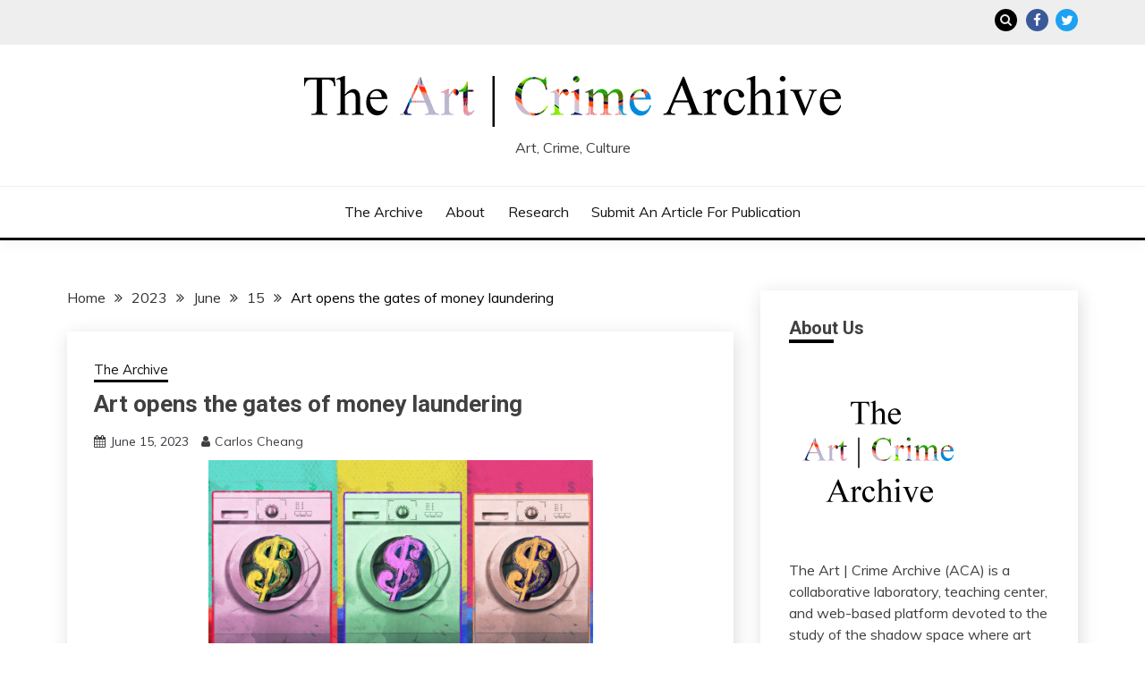

--- FILE ---
content_type: text/html; charset=UTF-8
request_url: https://artcrimearchive.net/2023/06/15/art-opens-the-gates-of-money-laundering/
body_size: 19107
content:
<!doctype html>
<html lang="en-US">
<head>
	<meta charset="UTF-8">
	<meta name="viewport" content="width=device-width, initial-scale=1">
	<link rel="profile" href="https://gmpg.org/xfn/11">

	
<!-- Author Meta Tags by Molongui Authorship, visit: https://wordpress.org/plugins/molongui-authorship/ -->
<meta name="author" content="Carlos Cheang">
<!-- /Molongui Authorship -->

<meta name='robots' content='index, follow, max-image-preview:large, max-snippet:-1, max-video-preview:-1' />
<meta name="description" content="First you scrub your brushes then you scrub your brushes." />
<meta name="robots" content="index,follow" />
<link rel="canonical" href="https://artcrimearchive.net/2023/06/15/art-opens-the-gates-of-money-laundering/" />
<meta property="og:locale" content="en_US" />
<meta property="og:type" content="article" />
<meta property="og:title" content="Art opens the gates of money laundering," />
<meta property="og:description" content="First you scrub your brushes then you scrub your brushes." />
<meta property="og:url" content="https://artcrimearchive.net/2023/06/15/art-opens-the-gates-of-money-laundering/" />
<meta property="og:site_name" name="copyright" content="" />
<meta property="og:image" content="https://artcrimearchive.net/wp-content/uploads/2023/05/moneylaundering-cc0ef0a6f29faf983e75fb61beb69740.jpg" />

	<!-- This site is optimized with the Yoast SEO plugin v26.5 - https://yoast.com/wordpress/plugins/seo/ -->
	<title>Art opens the gates of money laundering |</title>
	<link rel="canonical" href="https://artcrimearchive.net/2023/06/15/art-opens-the-gates-of-money-laundering/" />
	<meta property="og:locale" content="en_US" />
	<meta property="og:type" content="article" />
	<meta property="og:title" content="Art opens the gates of money laundering -" />
	<meta property="og:description" content="First you scrub your brushes then you scrub your brushes. Art holds value differently to everyone because beautiful is defined through the eyes of the beholder. Money laundering is a serious issue and art has been know to be used to keep transactions hidden and manipulated. Every year billions of" />
	<meta property="og:url" content="https://artcrimearchive.net/2023/06/15/art-opens-the-gates-of-money-laundering/" />
	<meta property="article:published_time" content="2023-06-15T19:00:26+00:00" />
	<meta property="og:image" content="https://artcrimearchive.net/wp-content/uploads/2023/05/moneylaundering-cc0ef0a6f29faf983e75fb61beb69740.jpg" />
	<meta property="og:image:width" content="2048" />
	<meta property="og:image:height" content="1152" />
	<meta property="og:image:type" content="image/jpeg" />
	<meta name="author" content="Carlos Cheang" />
	<meta name="twitter:card" content="summary_large_image" />
	<meta name="twitter:label1" content="Written by" />
	<meta name="twitter:data1" content="Carlos Cheang" />
	<meta name="twitter:label2" content="Est. reading time" />
	<meta name="twitter:data2" content="2 minutes" />
	<script type="application/ld+json" class="yoast-schema-graph">{"@context":"https://schema.org","@graph":[{"@type":"WebPage","@id":"https://artcrimearchive.net/2023/06/15/art-opens-the-gates-of-money-laundering/","url":"https://artcrimearchive.net/2023/06/15/art-opens-the-gates-of-money-laundering/","name":"Art opens the gates of money laundering -","isPartOf":{"@id":"https://artcrimearchive.net/#website"},"primaryImageOfPage":{"@id":"https://artcrimearchive.net/2023/06/15/art-opens-the-gates-of-money-laundering/#primaryimage"},"image":{"@id":"https://artcrimearchive.net/2023/06/15/art-opens-the-gates-of-money-laundering/#primaryimage"},"thumbnailUrl":"https://artcrimearchive.net/wp-content/uploads/2023/05/moneylaundering-cc0ef0a6f29faf983e75fb61beb69740.jpg","datePublished":"2023-06-15T19:00:26+00:00","author":{"@id":"https://artcrimearchive.net/#/schema/person/87e024d20b3d3d864862387b1d18122b"},"breadcrumb":{"@id":"https://artcrimearchive.net/2023/06/15/art-opens-the-gates-of-money-laundering/#breadcrumb"},"inLanguage":"en-US","potentialAction":[{"@type":"ReadAction","target":["https://artcrimearchive.net/2023/06/15/art-opens-the-gates-of-money-laundering/"]}]},{"@type":"ImageObject","inLanguage":"en-US","@id":"https://artcrimearchive.net/2023/06/15/art-opens-the-gates-of-money-laundering/#primaryimage","url":"https://artcrimearchive.net/wp-content/uploads/2023/05/moneylaundering-cc0ef0a6f29faf983e75fb61beb69740.jpg","contentUrl":"https://artcrimearchive.net/wp-content/uploads/2023/05/moneylaundering-cc0ef0a6f29faf983e75fb61beb69740.jpg","width":2048,"height":1152},{"@type":"BreadcrumbList","@id":"https://artcrimearchive.net/2023/06/15/art-opens-the-gates-of-money-laundering/#breadcrumb","itemListElement":[{"@type":"ListItem","position":1,"name":"Home","item":"https://artcrimearchive.net/"},{"@type":"ListItem","position":2,"name":"Art opens the gates of money laundering"}]},{"@type":"WebSite","@id":"https://artcrimearchive.net/#website","url":"https://artcrimearchive.net/","name":"","description":"Art, Crime, Culture","potentialAction":[{"@type":"SearchAction","target":{"@type":"EntryPoint","urlTemplate":"https://artcrimearchive.net/?s={search_term_string}"},"query-input":{"@type":"PropertyValueSpecification","valueRequired":true,"valueName":"search_term_string"}}],"inLanguage":"en-US"},{"@type":"Person","@id":"https://artcrimearchive.net/#/schema/person/87e024d20b3d3d864862387b1d18122b","name":"Carlos Cheang","url":"#molongui-disabled-link"}]}</script>
	<!-- / Yoast SEO plugin. -->


<link rel='dns-prefetch' href='//stats.wp.com' />
<link rel='dns-prefetch' href='//fonts.googleapis.com' />
<link rel="alternate" type="application/rss+xml" title=" &raquo; Feed" href="https://artcrimearchive.net/feed/" />
<link rel="alternate" type="application/rss+xml" title=" &raquo; Comments Feed" href="https://artcrimearchive.net/comments/feed/" />
<link rel="alternate" type="application/rss+xml" title=" &raquo; Art opens the gates of money laundering Comments Feed" href="https://artcrimearchive.net/2023/06/15/art-opens-the-gates-of-money-laundering/feed/" />
<link rel="alternate" title="oEmbed (JSON)" type="application/json+oembed" href="https://artcrimearchive.net/wp-json/oembed/1.0/embed?url=https%3A%2F%2Fartcrimearchive.net%2F2023%2F06%2F15%2Fart-opens-the-gates-of-money-laundering%2F" />
<link rel="alternate" title="oEmbed (XML)" type="text/xml+oembed" href="https://artcrimearchive.net/wp-json/oembed/1.0/embed?url=https%3A%2F%2Fartcrimearchive.net%2F2023%2F06%2F15%2Fart-opens-the-gates-of-money-laundering%2F&#038;format=xml" />
<style id='wp-img-auto-sizes-contain-inline-css'>
img:is([sizes=auto i],[sizes^="auto," i]){contain-intrinsic-size:3000px 1500px}
/*# sourceURL=wp-img-auto-sizes-contain-inline-css */
</style>
<style id='wp-emoji-styles-inline-css'>

	img.wp-smiley, img.emoji {
		display: inline !important;
		border: none !important;
		box-shadow: none !important;
		height: 1em !important;
		width: 1em !important;
		margin: 0 0.07em !important;
		vertical-align: -0.1em !important;
		background: none !important;
		padding: 0 !important;
	}
/*# sourceURL=wp-emoji-styles-inline-css */
</style>
<style id='wp-block-library-inline-css'>
:root{--wp-block-synced-color:#7a00df;--wp-block-synced-color--rgb:122,0,223;--wp-bound-block-color:var(--wp-block-synced-color);--wp-editor-canvas-background:#ddd;--wp-admin-theme-color:#007cba;--wp-admin-theme-color--rgb:0,124,186;--wp-admin-theme-color-darker-10:#006ba1;--wp-admin-theme-color-darker-10--rgb:0,107,160.5;--wp-admin-theme-color-darker-20:#005a87;--wp-admin-theme-color-darker-20--rgb:0,90,135;--wp-admin-border-width-focus:2px}@media (min-resolution:192dpi){:root{--wp-admin-border-width-focus:1.5px}}.wp-element-button{cursor:pointer}:root .has-very-light-gray-background-color{background-color:#eee}:root .has-very-dark-gray-background-color{background-color:#313131}:root .has-very-light-gray-color{color:#eee}:root .has-very-dark-gray-color{color:#313131}:root .has-vivid-green-cyan-to-vivid-cyan-blue-gradient-background{background:linear-gradient(135deg,#00d084,#0693e3)}:root .has-purple-crush-gradient-background{background:linear-gradient(135deg,#34e2e4,#4721fb 50%,#ab1dfe)}:root .has-hazy-dawn-gradient-background{background:linear-gradient(135deg,#faaca8,#dad0ec)}:root .has-subdued-olive-gradient-background{background:linear-gradient(135deg,#fafae1,#67a671)}:root .has-atomic-cream-gradient-background{background:linear-gradient(135deg,#fdd79a,#004a59)}:root .has-nightshade-gradient-background{background:linear-gradient(135deg,#330968,#31cdcf)}:root .has-midnight-gradient-background{background:linear-gradient(135deg,#020381,#2874fc)}:root{--wp--preset--font-size--normal:16px;--wp--preset--font-size--huge:42px}.has-regular-font-size{font-size:1em}.has-larger-font-size{font-size:2.625em}.has-normal-font-size{font-size:var(--wp--preset--font-size--normal)}.has-huge-font-size{font-size:var(--wp--preset--font-size--huge)}.has-text-align-center{text-align:center}.has-text-align-left{text-align:left}.has-text-align-right{text-align:right}.has-fit-text{white-space:nowrap!important}#end-resizable-editor-section{display:none}.aligncenter{clear:both}.items-justified-left{justify-content:flex-start}.items-justified-center{justify-content:center}.items-justified-right{justify-content:flex-end}.items-justified-space-between{justify-content:space-between}.screen-reader-text{border:0;clip-path:inset(50%);height:1px;margin:-1px;overflow:hidden;padding:0;position:absolute;width:1px;word-wrap:normal!important}.screen-reader-text:focus{background-color:#ddd;clip-path:none;color:#444;display:block;font-size:1em;height:auto;left:5px;line-height:normal;padding:15px 23px 14px;text-decoration:none;top:5px;width:auto;z-index:100000}html :where(.has-border-color){border-style:solid}html :where([style*=border-top-color]){border-top-style:solid}html :where([style*=border-right-color]){border-right-style:solid}html :where([style*=border-bottom-color]){border-bottom-style:solid}html :where([style*=border-left-color]){border-left-style:solid}html :where([style*=border-width]){border-style:solid}html :where([style*=border-top-width]){border-top-style:solid}html :where([style*=border-right-width]){border-right-style:solid}html :where([style*=border-bottom-width]){border-bottom-style:solid}html :where([style*=border-left-width]){border-left-style:solid}html :where(img[class*=wp-image-]){height:auto;max-width:100%}:where(figure){margin:0 0 1em}html :where(.is-position-sticky){--wp-admin--admin-bar--position-offset:var(--wp-admin--admin-bar--height,0px)}@media screen and (max-width:600px){html :where(.is-position-sticky){--wp-admin--admin-bar--position-offset:0px}}

/*# sourceURL=wp-block-library-inline-css */
</style><style id='global-styles-inline-css'>
:root{--wp--preset--aspect-ratio--square: 1;--wp--preset--aspect-ratio--4-3: 4/3;--wp--preset--aspect-ratio--3-4: 3/4;--wp--preset--aspect-ratio--3-2: 3/2;--wp--preset--aspect-ratio--2-3: 2/3;--wp--preset--aspect-ratio--16-9: 16/9;--wp--preset--aspect-ratio--9-16: 9/16;--wp--preset--color--black: #000000;--wp--preset--color--cyan-bluish-gray: #abb8c3;--wp--preset--color--white: #ffffff;--wp--preset--color--pale-pink: #f78da7;--wp--preset--color--vivid-red: #cf2e2e;--wp--preset--color--luminous-vivid-orange: #ff6900;--wp--preset--color--luminous-vivid-amber: #fcb900;--wp--preset--color--light-green-cyan: #7bdcb5;--wp--preset--color--vivid-green-cyan: #00d084;--wp--preset--color--pale-cyan-blue: #8ed1fc;--wp--preset--color--vivid-cyan-blue: #0693e3;--wp--preset--color--vivid-purple: #9b51e0;--wp--preset--gradient--vivid-cyan-blue-to-vivid-purple: linear-gradient(135deg,rgb(6,147,227) 0%,rgb(155,81,224) 100%);--wp--preset--gradient--light-green-cyan-to-vivid-green-cyan: linear-gradient(135deg,rgb(122,220,180) 0%,rgb(0,208,130) 100%);--wp--preset--gradient--luminous-vivid-amber-to-luminous-vivid-orange: linear-gradient(135deg,rgb(252,185,0) 0%,rgb(255,105,0) 100%);--wp--preset--gradient--luminous-vivid-orange-to-vivid-red: linear-gradient(135deg,rgb(255,105,0) 0%,rgb(207,46,46) 100%);--wp--preset--gradient--very-light-gray-to-cyan-bluish-gray: linear-gradient(135deg,rgb(238,238,238) 0%,rgb(169,184,195) 100%);--wp--preset--gradient--cool-to-warm-spectrum: linear-gradient(135deg,rgb(74,234,220) 0%,rgb(151,120,209) 20%,rgb(207,42,186) 40%,rgb(238,44,130) 60%,rgb(251,105,98) 80%,rgb(254,248,76) 100%);--wp--preset--gradient--blush-light-purple: linear-gradient(135deg,rgb(255,206,236) 0%,rgb(152,150,240) 100%);--wp--preset--gradient--blush-bordeaux: linear-gradient(135deg,rgb(254,205,165) 0%,rgb(254,45,45) 50%,rgb(107,0,62) 100%);--wp--preset--gradient--luminous-dusk: linear-gradient(135deg,rgb(255,203,112) 0%,rgb(199,81,192) 50%,rgb(65,88,208) 100%);--wp--preset--gradient--pale-ocean: linear-gradient(135deg,rgb(255,245,203) 0%,rgb(182,227,212) 50%,rgb(51,167,181) 100%);--wp--preset--gradient--electric-grass: linear-gradient(135deg,rgb(202,248,128) 0%,rgb(113,206,126) 100%);--wp--preset--gradient--midnight: linear-gradient(135deg,rgb(2,3,129) 0%,rgb(40,116,252) 100%);--wp--preset--font-size--small: 16px;--wp--preset--font-size--medium: 20px;--wp--preset--font-size--large: 25px;--wp--preset--font-size--x-large: 42px;--wp--preset--font-size--larger: 35px;--wp--preset--spacing--20: 0.44rem;--wp--preset--spacing--30: 0.67rem;--wp--preset--spacing--40: 1rem;--wp--preset--spacing--50: 1.5rem;--wp--preset--spacing--60: 2.25rem;--wp--preset--spacing--70: 3.38rem;--wp--preset--spacing--80: 5.06rem;--wp--preset--shadow--natural: 6px 6px 9px rgba(0, 0, 0, 0.2);--wp--preset--shadow--deep: 12px 12px 50px rgba(0, 0, 0, 0.4);--wp--preset--shadow--sharp: 6px 6px 0px rgba(0, 0, 0, 0.2);--wp--preset--shadow--outlined: 6px 6px 0px -3px rgb(255, 255, 255), 6px 6px rgb(0, 0, 0);--wp--preset--shadow--crisp: 6px 6px 0px rgb(0, 0, 0);}:where(.is-layout-flex){gap: 0.5em;}:where(.is-layout-grid){gap: 0.5em;}body .is-layout-flex{display: flex;}.is-layout-flex{flex-wrap: wrap;align-items: center;}.is-layout-flex > :is(*, div){margin: 0;}body .is-layout-grid{display: grid;}.is-layout-grid > :is(*, div){margin: 0;}:where(.wp-block-columns.is-layout-flex){gap: 2em;}:where(.wp-block-columns.is-layout-grid){gap: 2em;}:where(.wp-block-post-template.is-layout-flex){gap: 1.25em;}:where(.wp-block-post-template.is-layout-grid){gap: 1.25em;}.has-black-color{color: var(--wp--preset--color--black) !important;}.has-cyan-bluish-gray-color{color: var(--wp--preset--color--cyan-bluish-gray) !important;}.has-white-color{color: var(--wp--preset--color--white) !important;}.has-pale-pink-color{color: var(--wp--preset--color--pale-pink) !important;}.has-vivid-red-color{color: var(--wp--preset--color--vivid-red) !important;}.has-luminous-vivid-orange-color{color: var(--wp--preset--color--luminous-vivid-orange) !important;}.has-luminous-vivid-amber-color{color: var(--wp--preset--color--luminous-vivid-amber) !important;}.has-light-green-cyan-color{color: var(--wp--preset--color--light-green-cyan) !important;}.has-vivid-green-cyan-color{color: var(--wp--preset--color--vivid-green-cyan) !important;}.has-pale-cyan-blue-color{color: var(--wp--preset--color--pale-cyan-blue) !important;}.has-vivid-cyan-blue-color{color: var(--wp--preset--color--vivid-cyan-blue) !important;}.has-vivid-purple-color{color: var(--wp--preset--color--vivid-purple) !important;}.has-black-background-color{background-color: var(--wp--preset--color--black) !important;}.has-cyan-bluish-gray-background-color{background-color: var(--wp--preset--color--cyan-bluish-gray) !important;}.has-white-background-color{background-color: var(--wp--preset--color--white) !important;}.has-pale-pink-background-color{background-color: var(--wp--preset--color--pale-pink) !important;}.has-vivid-red-background-color{background-color: var(--wp--preset--color--vivid-red) !important;}.has-luminous-vivid-orange-background-color{background-color: var(--wp--preset--color--luminous-vivid-orange) !important;}.has-luminous-vivid-amber-background-color{background-color: var(--wp--preset--color--luminous-vivid-amber) !important;}.has-light-green-cyan-background-color{background-color: var(--wp--preset--color--light-green-cyan) !important;}.has-vivid-green-cyan-background-color{background-color: var(--wp--preset--color--vivid-green-cyan) !important;}.has-pale-cyan-blue-background-color{background-color: var(--wp--preset--color--pale-cyan-blue) !important;}.has-vivid-cyan-blue-background-color{background-color: var(--wp--preset--color--vivid-cyan-blue) !important;}.has-vivid-purple-background-color{background-color: var(--wp--preset--color--vivid-purple) !important;}.has-black-border-color{border-color: var(--wp--preset--color--black) !important;}.has-cyan-bluish-gray-border-color{border-color: var(--wp--preset--color--cyan-bluish-gray) !important;}.has-white-border-color{border-color: var(--wp--preset--color--white) !important;}.has-pale-pink-border-color{border-color: var(--wp--preset--color--pale-pink) !important;}.has-vivid-red-border-color{border-color: var(--wp--preset--color--vivid-red) !important;}.has-luminous-vivid-orange-border-color{border-color: var(--wp--preset--color--luminous-vivid-orange) !important;}.has-luminous-vivid-amber-border-color{border-color: var(--wp--preset--color--luminous-vivid-amber) !important;}.has-light-green-cyan-border-color{border-color: var(--wp--preset--color--light-green-cyan) !important;}.has-vivid-green-cyan-border-color{border-color: var(--wp--preset--color--vivid-green-cyan) !important;}.has-pale-cyan-blue-border-color{border-color: var(--wp--preset--color--pale-cyan-blue) !important;}.has-vivid-cyan-blue-border-color{border-color: var(--wp--preset--color--vivid-cyan-blue) !important;}.has-vivid-purple-border-color{border-color: var(--wp--preset--color--vivid-purple) !important;}.has-vivid-cyan-blue-to-vivid-purple-gradient-background{background: var(--wp--preset--gradient--vivid-cyan-blue-to-vivid-purple) !important;}.has-light-green-cyan-to-vivid-green-cyan-gradient-background{background: var(--wp--preset--gradient--light-green-cyan-to-vivid-green-cyan) !important;}.has-luminous-vivid-amber-to-luminous-vivid-orange-gradient-background{background: var(--wp--preset--gradient--luminous-vivid-amber-to-luminous-vivid-orange) !important;}.has-luminous-vivid-orange-to-vivid-red-gradient-background{background: var(--wp--preset--gradient--luminous-vivid-orange-to-vivid-red) !important;}.has-very-light-gray-to-cyan-bluish-gray-gradient-background{background: var(--wp--preset--gradient--very-light-gray-to-cyan-bluish-gray) !important;}.has-cool-to-warm-spectrum-gradient-background{background: var(--wp--preset--gradient--cool-to-warm-spectrum) !important;}.has-blush-light-purple-gradient-background{background: var(--wp--preset--gradient--blush-light-purple) !important;}.has-blush-bordeaux-gradient-background{background: var(--wp--preset--gradient--blush-bordeaux) !important;}.has-luminous-dusk-gradient-background{background: var(--wp--preset--gradient--luminous-dusk) !important;}.has-pale-ocean-gradient-background{background: var(--wp--preset--gradient--pale-ocean) !important;}.has-electric-grass-gradient-background{background: var(--wp--preset--gradient--electric-grass) !important;}.has-midnight-gradient-background{background: var(--wp--preset--gradient--midnight) !important;}.has-small-font-size{font-size: var(--wp--preset--font-size--small) !important;}.has-medium-font-size{font-size: var(--wp--preset--font-size--medium) !important;}.has-large-font-size{font-size: var(--wp--preset--font-size--large) !important;}.has-x-large-font-size{font-size: var(--wp--preset--font-size--x-large) !important;}
/*# sourceURL=global-styles-inline-css */
</style>

<style id='classic-theme-styles-inline-css'>
/*! This file is auto-generated */
.wp-block-button__link{color:#fff;background-color:#32373c;border-radius:9999px;box-shadow:none;text-decoration:none;padding:calc(.667em + 2px) calc(1.333em + 2px);font-size:1.125em}.wp-block-file__button{background:#32373c;color:#fff;text-decoration:none}
/*# sourceURL=/wp-includes/css/classic-themes.min.css */
</style>
<link rel='stylesheet' id='wc-gallery-style-css' href='https://artcrimearchive.net/wp-content/plugins/boldgrid-gallery/includes/css/style.css?ver=1.55' media='all' />
<link rel='stylesheet' id='wc-gallery-popup-style-css' href='https://artcrimearchive.net/wp-content/plugins/boldgrid-gallery/includes/css/magnific-popup.css?ver=1.1.0' media='all' />
<link rel='stylesheet' id='wc-gallery-flexslider-style-css' href='https://artcrimearchive.net/wp-content/plugins/boldgrid-gallery/includes/vendors/flexslider/flexslider.css?ver=2.6.1' media='all' />
<link rel='stylesheet' id='wc-gallery-owlcarousel-style-css' href='https://artcrimearchive.net/wp-content/plugins/boldgrid-gallery/includes/vendors/owlcarousel/assets/owl.carousel.css?ver=2.1.4' media='all' />
<link rel='stylesheet' id='wc-gallery-owlcarousel-theme-style-css' href='https://artcrimearchive.net/wp-content/plugins/boldgrid-gallery/includes/vendors/owlcarousel/assets/owl.theme.default.css?ver=2.1.4' media='all' />
<link rel='stylesheet' id='wordpress-file-upload-style-css' href='https://artcrimearchive.net/wp-content/plugins/wp-file-upload/css/wordpress_file_upload_style.css?ver=6.9' media='all' />
<link rel='stylesheet' id='wordpress-file-upload-style-safe-css' href='https://artcrimearchive.net/wp-content/plugins/wp-file-upload/css/wordpress_file_upload_style_safe.css?ver=6.9' media='all' />
<link rel='stylesheet' id='wordpress-file-upload-adminbar-style-css' href='https://artcrimearchive.net/wp-content/plugins/wp-file-upload/css/wordpress_file_upload_adminbarstyle.css?ver=6.9' media='all' />
<link rel='stylesheet' id='jquery-ui-css-css' href='https://artcrimearchive.net/wp-content/plugins/wp-file-upload/vendor/jquery/jquery-ui.min.css?ver=6.9' media='all' />
<link rel='stylesheet' id='jquery-ui-timepicker-addon-css-css' href='https://artcrimearchive.net/wp-content/plugins/wp-file-upload/vendor/jquery/jquery-ui-timepicker-addon.min.css?ver=6.9' media='all' />
<link rel='stylesheet' id='Muli:400,300italic,300-css' href='//fonts.googleapis.com/css?family=Muli%3A400%2C300italic%2C300&#038;ver=6.9' media='all' />
<link rel='stylesheet' id='Roboto:400,500,300,700,400italic-css' href='//fonts.googleapis.com/css?family=Roboto%3A400%2C500%2C300%2C700%2C400italic&#038;ver=6.9' media='all' />
<link rel='stylesheet' id='Oswald:400,300,700-css' href='//fonts.googleapis.com/css?family=Oswald%3A400%2C300%2C700&#038;ver=6.9' media='all' />
<link rel='stylesheet' id='font-awesome-css' href='https://artcrimearchive.net/wp-content/plugins/post-and-page-builder/assets/css/font-awesome.min.css?ver=4.7' media='all' />
<link rel='stylesheet' id='slick-css' href='https://artcrimearchive.net/wp-content/themes/fairy-premium/candidthemes/assets/framework/slick/slick.css?ver=1.0.0' media='all' />
<link rel='stylesheet' id='slick-theme-css' href='https://artcrimearchive.net/wp-content/themes/fairy-premium/candidthemes/assets/framework/slick/slick-theme.css?ver=1.0.0' media='all' />
<link rel='stylesheet' id='fairy-style-css' href='https://artcrimearchive.net/wp-content/themes/fairy-premium/style.css?ver=1.0.0' media='all' />
<style id='fairy-style-inline-css'>
.primary-color, p a, h1 a, h2 a, h3 a, h4 a, h5 a, .author-title a, figure a, table a, span a, strong a, li a, h1 a, .btn-primary-border, .main-navigation #primary-menu > li > a:hover, .widget-area .widget a:hover, .widget-area .widget a:focus, .card-bg-image .card_body a:hover, .main-navigation #primary-menu > li.focus > a, .category-label-group a:hover, .card_title a:hover, .card-blog-post .entry-meta a:hover, .site-title a:visited, .post-navigation .nav-links > * a:hover, .post-navigation .nav-links > * a:focus, .wp-block-button.is-style-outline .wp-block-button__link, .error-404-title, .ct-dark-mode a:hover, .ct-dark-mode .widget ul li a:hover, .ct-dark-mode .widget-area .widget ul li a:hover, .ct-dark-mode .post-navigation .nav-links > * a, .ct-dark-mode .author-wrapper .author-title a, .ct-dark-mode .wp-calendar-nav a, .site-footer a:hover, .top-header-toggle-btn, .woocommerce ul.products li.product .woocommerce-loop-category__title:hover, .woocommerce ul.products li.product .woocommerce-loop-product__title:hover, .woocommerce ul.products li.product h3:hover, .entry-content dl a, .entry-content table a, .entry-content ul a, .breadcrumb-trail .trial-items a:hover, .breadcrumbs ul a:hover, .breadcrumb-trail .trial-items .trial-end a, .breadcrumbs ul li:last-child a, .comment-list .comment .comment-body a, .comment-list .comment .comment-body .comment-metadata a.comment-edit-link { color: #000000; }.primary-bg, .btn-primary, .main-navigation ul ul a, #secondary .widget .widget-title:after, #primary .widget .widget-title:after,.fairy-before-footer-widgets .widget .widget-title:after,.fairy-after-slider-widgets .widget .widget-title:after, .search-form .search-submit, .category-label-group a:after, .posts-navigation .nav-links a, .category-label-group.bg-label a, .wp-block-button__link, .wp-block-button.is-style-outline .wp-block-button__link:hover, button, input[type="button"], input[type="reset"], input[type="submit"], .pagination .page-numbers.current, .pagination .page-numbers:hover, table #today, .tagcloud .tag-cloud-link:hover, .footer-go-to-top,  .fairy-menu-social a.website, #masthead #primary-menu.off_canva_nav > .close-nav, .woocommerce ul.products li.product .button,
.woocommerce #respond input#submit.alt, .woocommerce a.button.alt, .woocommerce button.button.alt, .woocommerce input.button.alt,
.woocommerce #respond input#submit.alt.disabled, .woocommerce #respond input#submit.alt.disabled:hover, .woocommerce #respond input#submit.alt:disabled, .woocommerce #respond input#submit.alt:disabled:hover, .woocommerce #respond input#submit.alt:disabled[disabled], .woocommerce #respond input#submit.alt:disabled[disabled]:hover, .woocommerce a.button.alt.disabled, .woocommerce a.button.alt.disabled:hover, .woocommerce a.button.alt:disabled, .woocommerce a.button.alt:disabled:hover, .woocommerce a.button.alt:disabled[disabled], .woocommerce a.button.alt:disabled[disabled]:hover, .woocommerce button.button.alt.disabled, .woocommerce button.button.alt.disabled:hover, .woocommerce button.button.alt:disabled, .woocommerce button.button.alt:disabled:hover, .woocommerce button.button.alt:disabled[disabled], .woocommerce button.button.alt:disabled[disabled]:hover, .woocommerce input.button.alt.disabled, .woocommerce input.button.alt.disabled:hover, .woocommerce input.button.alt:disabled, .woocommerce input.button.alt:disabled:hover, .woocommerce input.button.alt:disabled[disabled], .woocommerce input.button.alt:disabled[disabled]:hover, .woocommerce .widget_price_filter .ui-slider .ui-slider-range, .woocommerce .widget_price_filter .ui-slider .ui-slider-handle { background-color: #000000; }.primary-border, .btn-primary-border, .site-header-v2,.wp-block-button.is-style-outline .wp-block-button__link, .site-header-bottom { border-color: #000000; }a:focus, button.slick-arrow:focus, input[type=text]:focus, input[type=email]:focus, input[type=password]:focus, input[type=search]:focus, input[type=file]:focus, input[type=number]:focus, input[type=datetime]:focus, input[type=url]:focus, select:focus, textarea:focus { outline-color: #000000; }.entry-content a { text-decoration-color: #000000; }.post-thumbnail a:focus img, .card_media a:focus img, article.sticky .card-blog-post { border-color: #000000; }.site-title, .site-title a, h1.site-title a, p.site-title a,  .site-title a:visited { color: #000000; }.site-description { color: #404040; }body { font-family: 'Muli'; }.widget-title, , .related-post .card_title  { font-family: 'Roboto'; }.card-blog-post .card_title, .search .card-blog-post .entry-title { font-family: 'Roboto'; }.main-navigation a { font-family: 'Muli'; }.entry-content h1 { font-family: 'Roboto'; }.entry-content h2, .related-post .post-title { font-family: 'Roboto'; }.entry-content h3 { font-family: 'Roboto'; }.entry-content h4, .author-title { font-family: 'Roboto'; }.entry-content h5 { font-family: 'Roboto'; }.entry-content h6 { font-family: 'Roboto'; }.site-title, .site-title a, .site-title h1 { font-family: 'Oswald'; }body { font-size: 16px; }.widget .widget-title, .related-post .card_title { font-family : 'Roboto'; }.widget .widget-title, .related-post .card_title   { font-size : 20px; }.card-blog-post .card_title, .search .card-blog-post .entry-title { font-family : 'Roboto'; }.widget .hero_slick-slider .card .card_title, .card-blog-post .card_title, .search .card-blog-post .entry-title  { font-size : 26px; }.entry-content h1 { font-size : 36px; }.entry-content h2, .related-post .post-title  { font-size : 32px; }.entry-content h3  { font-size : 26px; }.entry-content h4, .author-title  { font-size : 22px; }.entry-content h5  { font-size : 18px; }.entry-content h6  { font-size : 14px; }.site-title, .site-title a, .site-title h1  { font-size : 54px; }#primary-menu a  { font-size : 16px; }.entry-content h1  { line-height : 1.5; }.entry-content h2, .related-post .post-title  { line-height : 1.5; }.entry-content h3  { line-height : 1.5; }.entry-content h4, .author-title  { line-height : 1.5; }.entry-content h5  { line-height : 1.5; }.entry-content h6  { line-height : 1.5; }.site-title a, .site-title h1 { line-height : 1; }.site-title, .site-title h1, .site-title a  { letter-spacing : 4px; }body, button, input, select, optgroup, textarea, p { line-height : 1.5; }#primary-menu li a { line-height : 1.7; }.widget .widget-title, .related-post .card_title { line-height : 1; }.card-blog-post .card_title, .search .card-blog-post .entry-title { line-height : 1.25; }.site-header-v2, .site-header-bottom { border-color : #000000; }.main-navigation #primary-menu > li > a:hover { color : #a32d25; } body .btn-primary, .btn.btn-primary  { background-color : #747373; } body .btn-primary:hover, .btn.btn-primary:hover  { background-color : #979696; border-color : #979696;  } body .btn-primary, .btn.btn-primary  { color : #ffffff; }.ajax-pagination .show-more, .posts-navigation .nav-links a, .pagination .page-numbers { background-color : #3c434a; }.ajax-pagination .show-more:hover, .posts-navigation .nav-links a:hover, .pagination .page-numbers.current, .pagination .page-numbers:hover { background-color : #747373; }.widget-area .widget a:hover { color : #979696; }
                    .card-bg-image:after{
                    background-image: linear-gradient(45deg, rgba(255, 126, 0, 0.5), rgba(0, 0, 0, 0.5));
                    }
                    
                    .card-bg-image.card-promo .card_media a:after{
                    background-image: linear-gradient(45deg, rgba(255, 126, 0, 0.5), rgba(0, 0, 0, 0.5));
                    }
                    
                    .ct-boxed #page{ max-width : 1200px;
                    }
                    body.ct-boxed #page{ background-color : #fff; }
/*# sourceURL=fairy-style-inline-css */
</style>
<link rel='stylesheet' id='yarpp-thumbnails-css' href='https://artcrimearchive.net/wp-content/plugins/yet-another-related-posts-plugin/style/styles_thumbnails.css?ver=5.30.11' media='all' />
<style id='yarpp-thumbnails-inline-css'>
.yarpp-thumbnails-horizontal .yarpp-thumbnail {width: 130px;height: 170px;margin: 5px;margin-left: 0px;}.yarpp-thumbnail > img, .yarpp-thumbnail-default {width: 120px;height: 120px;margin: 5px;}.yarpp-thumbnails-horizontal .yarpp-thumbnail-title {margin: 7px;margin-top: 0px;width: 120px;}.yarpp-thumbnail-default > img {min-height: 120px;min-width: 120px;}
.yarpp-thumbnails-horizontal .yarpp-thumbnail {width: 130px;height: 170px;margin: 5px;margin-left: 0px;}.yarpp-thumbnail > img, .yarpp-thumbnail-default {width: 120px;height: 120px;margin: 5px;}.yarpp-thumbnails-horizontal .yarpp-thumbnail-title {margin: 7px;margin-top: 0px;width: 120px;}.yarpp-thumbnail-default > img {min-height: 120px;min-width: 120px;}
/*# sourceURL=yarpp-thumbnails-inline-css */
</style>
<link rel='stylesheet' id='boldgrid-components-css' href='https://artcrimearchive.net/wp-content/plugins/post-and-page-builder/assets/css/components.min.css?ver=2.16.5' media='all' />
<link rel='stylesheet' id='boldgrid-fe-css' href='https://artcrimearchive.net/wp-content/plugins/post-and-page-builder/assets/css/editor-fe.min.css?ver=1.27.9' media='all' />
<link rel='stylesheet' id='boldgrid-custom-styles-css' href='https://artcrimearchive.net/wp-content/plugins/post-and-page-builder/assets/css/custom-styles.css?ver=6.9' media='all' />
<link rel='stylesheet' id='bgpbpp-public-css' href='https://artcrimearchive.net/wp-content/plugins/post-and-page-builder-premium/dist/application.min.css?ver=1.0.4' media='all' />
<link rel='stylesheet' id='yarppRelatedCss-css' href='https://artcrimearchive.net/wp-content/plugins/yet-another-related-posts-plugin/style/related.css?ver=5.30.11' media='all' />
<script src="https://artcrimearchive.net/wp-includes/js/jquery/jquery.min.js?ver=3.7.1" id="jquery-core-js"></script>
<script src="https://artcrimearchive.net/wp-includes/js/jquery/jquery-migrate.min.js?ver=3.4.1" id="jquery-migrate-js"></script>
<script src="https://artcrimearchive.net/wp-content/plugins/wp-file-upload/js/wordpress_file_upload_functions.js?ver=6.9" id="wordpress_file_upload_script-js"></script>
<script src="https://artcrimearchive.net/wp-includes/js/jquery/ui/core.min.js?ver=1.13.3" id="jquery-ui-core-js"></script>
<script src="https://artcrimearchive.net/wp-includes/js/jquery/ui/datepicker.min.js?ver=1.13.3" id="jquery-ui-datepicker-js"></script>
<script id="jquery-ui-datepicker-js-after">
jQuery(function(jQuery){jQuery.datepicker.setDefaults({"closeText":"Close","currentText":"Today","monthNames":["January","February","March","April","May","June","July","August","September","October","November","December"],"monthNamesShort":["Jan","Feb","Mar","Apr","May","Jun","Jul","Aug","Sep","Oct","Nov","Dec"],"nextText":"Next","prevText":"Previous","dayNames":["Sunday","Monday","Tuesday","Wednesday","Thursday","Friday","Saturday"],"dayNamesShort":["Sun","Mon","Tue","Wed","Thu","Fri","Sat"],"dayNamesMin":["S","M","T","W","T","F","S"],"dateFormat":"MM d, yy","firstDay":1,"isRTL":false});});
//# sourceURL=jquery-ui-datepicker-js-after
</script>
<script src="https://artcrimearchive.net/wp-content/plugins/wp-file-upload/vendor/jquery/jquery-ui-timepicker-addon.min.js?ver=6.9" id="jquery-ui-timepicker-addon-js-js"></script>
<link rel="https://api.w.org/" href="https://artcrimearchive.net/wp-json/" /><link rel="alternate" title="JSON" type="application/json" href="https://artcrimearchive.net/wp-json/wp/v2/posts/47858" /><link rel="EditURI" type="application/rsd+xml" title="RSD" href="https://artcrimearchive.net/xmlrpc.php?rsd" />
<meta name="generator" content="WordPress 6.9" />
<link rel='shortlink' href='https://artcrimearchive.net/?p=47858' />
	<style>img#wpstats{display:none}</style>
		            <style>
                .molongui-disabled-link
                {
                    border-bottom: none !important;
                    text-decoration: none !important;
                    color: inherit !important;
                    cursor: inherit !important;
                }
                .molongui-disabled-link:hover,
                .molongui-disabled-link:hover span
                {
                    border-bottom: none !important;
                    text-decoration: none !important;
                    color: inherit !important;
                    cursor: inherit !important;
                }
            </style>
            <link rel="pingback" href="https://artcrimearchive.net/xmlrpc.php"><style>.recentcomments a{display:inline !important;padding:0 !important;margin:0 !important;}</style><style id="custom-background-css">
body.custom-background { background-color: #ffffff; }
</style>
	<link rel="icon" href="https://artcrimearchive.net/wp-content/uploads/2021/03/cropped-Twitter_ACA-32x32.jpg" sizes="32x32" />
<link rel="icon" href="https://artcrimearchive.net/wp-content/uploads/2021/03/cropped-Twitter_ACA-192x192.jpg" sizes="192x192" />
<link rel="apple-touch-icon" href="https://artcrimearchive.net/wp-content/uploads/2021/03/cropped-Twitter_ACA-180x180.jpg" />
<meta name="msapplication-TileImage" content="https://artcrimearchive.net/wp-content/uploads/2021/03/cropped-Twitter_ACA-270x270.jpg" />
		<style id="wp-custom-css">
			p {font-size: 16px !important}
.accent-bg, .tagcloud .tag-cloud-link {background-color: #747373}
.accent-bg, .tagcloud .tag-cloud-link {color: white !important}
.accent-bg, .tagcloud .tag-cloud-link:hover {background-color: #979696 !important}
.fairy_widget_author .widget-title:after {
    margin: 3px 0px 0;
}
.fairy_widget_author .profile-wrapper .author {
	margin: 0 0 1em;}
.fairy_widget_author .fairy-menu-social {
    justify-content: left;
}
.site-footer-bottom {
    padding: 20px;
}
h2.widget-title 
element.style {
    text-align:  left;
}
.fairy_widget_author {
    text-align: left;
}
a {
    outline: 0 !important;
}

		</style>
			<!-- Global site tag (gtag.js) - Google Analytics -->
<script async src="https://www.googletagmanager.com/gtag/js?id=UA-103156732-1"></script>
<script>
  window.dataLayer = window.dataLayer || [];
  function gtag(){dataLayer.push(arguments);}
  gtag('js', new Date());

  gtag('config', 'UA-103156732-1');
</script>
<link rel='stylesheet' id='molongui-authorship-box-css' href='https://artcrimearchive.net/wp-content/plugins/molongui-authorship/assets/css/author-box.af84.min.css?ver=5.2.2' media='all' />
<style id='molongui-authorship-box-inline-css'>
:root{ --m-a-box-bp: 600px; --m-a-box-bp-l: 599px; }.m-a-box {margin-top:19px !important;margin-right:0 !important;margin-bottom:19px !important;margin-left:0 !important;} .m-a-box-header {margin-bottom:20px;} .m-a-box-header > :first-child,  .m-a-box-header a.m-a-box-header-url {font-size:18px;text-transform:none;text-align:left;color:inherit;} .m-a-box-container {padding-top:0;padding-right:0;padding-bottom:0;padding-left:0;border-style:solid;border-top-width:0;border-right-width:0;border-bottom-width:0;border-left-width:0;border-color:#adadad;background-color:#efefef;box-shadow:0 0 0 0  ;} .m-a-box-avatar img,  .m-a-box-avatar div[data-avatar-type="acronym"] {border-style:solid;border-width:2px;border-color:#bfbfbf;} .m-a-box-name *  {font-size:22px;text-transform:none;text-align:left;color:inherit !important;} .m-a-box-container .m-a-box-content.m-a-box-profile .m-a-box-data .m-a-box-name * {text-align:left;} .m-a-box-content.m-a-box-profile .m-a-box-data .m-a-box-meta {text-align:left;} .m-a-box-content.m-a-box-profile .m-a-box-data .m-a-box-meta * {font-size:12px;text-transform:none;color:inherit;} .m-a-box-bio > * {font-size:14px;line-height:14px;text-align:justify;color:inherit;} .m-icon-container {background-color: inherit; border-color: inherit; color: #999999 !important;font-size:20px;} .m-a-box-related-entry-title,  .m-a-box-related-entry-title a {font-size:14px;text-transform:none;font-style:inherit;}
/*# sourceURL=molongui-authorship-box-inline-css */
</style>
</head>

<body class="wp-singular post-template-default single single-post postid-47858 single-format-standard custom-background wp-custom-logo wp-embed-responsive wp-theme-fairy-premium boldgrid-ppb ct-sticky-sidebar">
<div id="page" class="site">
        <a class="skip-link screen-reader-text" href="#content">Skip to content</a>
                <section class="search-section">
            <div class="container">
                <button class="close-btn"><i class="fa fa-times"></i></button>
                <form role="search" method="get" class="search-form" action="https://artcrimearchive.net/">
				<label>
					<span class="screen-reader-text">Search for:</span>
					<input type="search" class="search-field" placeholder="Search &hellip;" value="" name="s" />
				</label>
				<input type="submit" class="search-submit" value="Search" />
			</form>            </div>
        </section>
                <!-- for sticky header add [.is-sticky-header] class on header tag -->
        <header id="masthead" class="site-header site-header-v2 text-center">
                            <section class="site-header-topbar">
                    <a href="#" class="top-header-toggle-btn">
                        <i class="fa fa-chevron-down" aria-hidden="true"></i>
                    </a>
                    <div class="container">
                        <div class="row">
                            <div class="col col-sm-2-3 col-md-2-3 col-lg-2-4">
                                        <nav class="site-header-top-nav">
                    </nav>
                                    </div>
                            <div class="col col-sm-1-3 col-md-1-3 col-lg-1-4">
                                <div class="fairy-menu-social topbar-flex-grid">
                                            <button class="search-toggle"><i class="fa fa-search"></i></button>
        <ul id="menu-social" class="social-menu"><li id="menu-item-44460" class="menu-item menu-item-type-custom menu-item-object-custom menu-item-44460"><a href="https://www.facebook.com/artcrimearchive/">Facebook</a></li>
<li id="menu-item-44479" class="menu-item menu-item-type-custom menu-item-object-custom menu-item-44479"><a href="https://twitter.com/artcrimearchive?lang=en">Twitter</a></li>
</ul>                                </div>
                            </div>
                        </div>
                    </div>
                </section>
                
        <section id="site-navigation"
                 class="site-header-top header-main-bar" >
            <div class="container">
                <div class="row">
                    <div class="col-1-1">
                                <div class="site-branding">
            <a href="https://artcrimearchive.net/" class="custom-logo-link" rel="home"><img width="600" height="57" src="https://artcrimearchive.net/wp-content/uploads/2021/04/ACA5_new_transparent_SMALL.png" class="custom-logo" alt="" decoding="async" srcset="https://artcrimearchive.net/wp-content/uploads/2021/04/ACA5_new_transparent_SMALL.png 600w, https://artcrimearchive.net/wp-content/uploads/2021/04/ACA5_new_transparent_SMALL-300x29.png 300w, https://artcrimearchive.net/wp-content/uploads/2021/04/ACA5_new_transparent_SMALL-250x24.png 250w, https://artcrimearchive.net/wp-content/uploads/2021/04/ACA5_new_transparent_SMALL-550x52.png 550w" sizes="(max-width: 600px) 100vw, 600px" /></a>                <p class="site-title"><a href="https://artcrimearchive.net/"
                                         rel="home"></a></p>
                            <p class="site-description">Art, Crime, Culture</p>
                    </div><!-- .site-branding -->
        <button id="menu-toggle-button" class="menu-toggle" aria-controls="primary-menu" aria-expanded="false">
            <span class="line"></span>
            <span class="line"></span>
            <span class="line"></span>
        </button>
                            </div>
                    
                </div>
            </div>
        </section>

        <!-- add [.lef-menu] class for left align navigation menu -->
        <section class="site-header-bottom is-sticky-header ">
            <div class="container">
                        <nav class="main-navigation">
            <ul id="primary-menu" class="nav navbar-nav nav-menu justify-content-center">
                <li id="menu-item-45737" class="menu-item menu-item-type-custom menu-item-object-custom menu-item-home menu-item-45737"><a href="https://artcrimearchive.net">The Archive</a></li>
<li id="menu-item-44468" class="menu-item menu-item-type-post_type menu-item-object-page menu-item-44468"><a href="https://artcrimearchive.net/about-2/">About</a></li>
<li id="menu-item-44471" class="menu-item menu-item-type-post_type menu-item-object-page menu-item-44471"><a href="https://artcrimearchive.net/research/">Research</a></li>
<li id="menu-item-45708" class="menu-item menu-item-type-post_type menu-item-object-page menu-item-45708"><a href="https://artcrimearchive.net/submit-an-article-for-publi/">Submit an Article for Publication</a></li>
                <button class="close_nav"><i class="fa fa-times"></i></button>
            </ul>
        </nav><!-- #site-navigation -->
        
            </div>
        </section>
                </header><!-- #masthead -->
        <div id="content" class="site-content">
        
    
    <main class="site-main">
        <section class="single-section sec-spacing">
            <div class="container">
                                <div class="row ">
                    <div id="primary" class="col-1-1 col-md-2-3">

                                        <div class="fairy-breadcrumb-wrapper">
                    <div class='breadcrumbs init-animate clearfix'><div id='fairy-breadcrumbs' class='clearfix'><div role="navigation" aria-label="Breadcrumbs" class="breadcrumb-trail breadcrumbs" itemprop="breadcrumb"><ul class="trail-items" itemscope itemtype="http://schema.org/BreadcrumbList"><meta name="numberOfItems" content="5" /><meta name="itemListOrder" content="Ascending" /><li itemprop="itemListElement" itemscope itemtype="http://schema.org/ListItem" class="trail-item trail-begin"><a href="https://artcrimearchive.net/" rel="home" itemprop="item"><span itemprop="name">Home</span></a><meta itemprop="position" content="1" /></li><li itemprop="itemListElement" itemscope itemtype="http://schema.org/ListItem" class="trail-item"><a href="https://artcrimearchive.net/2023/" itemprop="item"><span itemprop="name">2023</span></a><meta itemprop="position" content="2" /></li><li itemprop="itemListElement" itemscope itemtype="http://schema.org/ListItem" class="trail-item"><a href="https://artcrimearchive.net/2023/06/" itemprop="item"><span itemprop="name">June</span></a><meta itemprop="position" content="3" /></li><li itemprop="itemListElement" itemscope itemtype="http://schema.org/ListItem" class="trail-item"><a href="https://artcrimearchive.net/2023/06/15/" itemprop="item"><span itemprop="name">15</span></a><meta itemprop="position" content="4" /></li><li itemprop="itemListElement" itemscope itemtype="http://schema.org/ListItem" class="trail-item trail-end"><a href="https://artcrimearchive.net/2023/06/15/art-opens-the-gates-of-money-laundering/" itemprop="item"><span itemprop="name">Art opens the gates of money laundering</span></a><meta itemprop="position" content="5" /></li></ul></div></div></div>                </div>
                
                        
<article id="post-47858" class="post-47858 post type-post status-publish format-standard has-post-thumbnail hentry category-the-archive tag-auction tag-money-laundering">
    <!-- for full single column card layout add [.card-full-width] class -->
    <div class="card card-blog-post card-full-width card-single-article">
                <div class="card_body">
            <div >
                <div class="category-label-group"><span class="cat-links"><a class="ct-cat-item-1235" href="https://artcrimearchive.net/category/the-archive/"  rel="category tag">The Archive</a> </span></div>

                <h1 class="card_title">Art opens the gates of money laundering</h1>                                    <div class="entry-meta">
                        <span class="posted-on"><i class="fa fa-calendar"></i><a href="https://artcrimearchive.net/2023/06/15/art-opens-the-gates-of-money-laundering/" rel="bookmark"><time class="entry-date published" datetime="2023-06-15T19:00:26+00:00">June 15, 2023</time><time class="updated" datetime="2023-05-15T19:03:45+00:00">May 15, 2023</time></a></span><span class="byline"> <span class="author vcard"><i class="fa fa-user"></i><a class="url fn n" href="#molongui-disabled-link">Carlos Cheang</a></span></span>                    </div><!-- .entry-meta -->
                            </div>
                        <div class="entry-content">
                <div class="boldgrid-section">
<div class="container">
<div class="row">
<div class="col-lg-12 col-md-12 col-xs-12 col-sm-12">
<p class=""><img fetchpriority="high" decoding="async" class=" wp-image-47859 aligncenter" src="https://artcrimearchive.net/wp-content/uploads/2023/05/moneylaundering-cc0ef0a6f29faf983e75fb61beb69740-300x169.jpg" alt="" width="430" height="242" srcset="https://artcrimearchive.net/wp-content/uploads/2023/05/moneylaundering-cc0ef0a6f29faf983e75fb61beb69740-300x169.jpg 300w, https://artcrimearchive.net/wp-content/uploads/2023/05/moneylaundering-cc0ef0a6f29faf983e75fb61beb69740-1024x576.jpg 1024w, https://artcrimearchive.net/wp-content/uploads/2023/05/moneylaundering-cc0ef0a6f29faf983e75fb61beb69740-768x432.jpg 768w, https://artcrimearchive.net/wp-content/uploads/2023/05/moneylaundering-cc0ef0a6f29faf983e75fb61beb69740-1536x864.jpg 1536w, https://artcrimearchive.net/wp-content/uploads/2023/05/moneylaundering-cc0ef0a6f29faf983e75fb61beb69740-250x141.jpg 250w, https://artcrimearchive.net/wp-content/uploads/2023/05/moneylaundering-cc0ef0a6f29faf983e75fb61beb69740-550x309.jpg 550w, https://artcrimearchive.net/wp-content/uploads/2023/05/moneylaundering-cc0ef0a6f29faf983e75fb61beb69740-800x450.jpg 800w, https://artcrimearchive.net/wp-content/uploads/2023/05/moneylaundering-cc0ef0a6f29faf983e75fb61beb69740-320x180.jpg 320w, https://artcrimearchive.net/wp-content/uploads/2023/05/moneylaundering-cc0ef0a6f29faf983e75fb61beb69740-533x300.jpg 533w, https://artcrimearchive.net/wp-content/uploads/2023/05/moneylaundering-cc0ef0a6f29faf983e75fb61beb69740-889x500.jpg 889w, https://artcrimearchive.net/wp-content/uploads/2023/05/moneylaundering-cc0ef0a6f29faf983e75fb61beb69740.jpg 2048w" sizes="(max-width: 430px) 100vw, 430px" /></p>
<p class="">First you scrub your brushes then you scrub your brushes. Art holds value differently to everyone because beautiful is defined through the eyes of the beholder. Money laundering is a serious issue and art has been know to be used to keep transactions hidden and manipulated. Every year billions of dollars are laundered through stolen art, imitations, or illegal imports. The use of art for money laundering sounds easy because of all the privacy and value given to famous pieces of art. With the rise in technology replicating art has become easier. The art may not be perfect copying but for the subject of money or laundering money it does a good enough job to give the illusion of value to pieces of art.</p>
<p class="">Loopholes in the system of sales from auction houses and art seller make it easy to keep profits hidden. Since they have no obligation to share personal information it makes it easier for people to take advantage of the privacy policies.<br />
Excessive secrecy is arts drawback because it it opens a pathway for crime in the form of money laundering. There is an art to cleaning money through the purchase of antiques and antiquities since art is believed to be bought collectors and enthusiasts. Hidden behind that belief some of there greatest criminals have and will continue to launder money. Until regulations are enforced globally and art sellers are held accountable there is no limit to the illegal exchange of goods.</p>
</div>
</div>
</div>
</div>
<div class="tptn_counter" id="tptn_counter_47858">(Visited 519 times, 1 visits today)</div>
<!-- MOLONGUI AUTHORSHIP PLUGIN 5.2.2 -->
<!-- https://www.molongui.com/wordpress-plugin-post-authors -->

<div class="molongui-clearfix"></div><div class="m-a-box " data-box-layout="slim" data-box-position="below" data-multiauthor="false" data-author-id="47861" data-author-type="guest" data-author-archived=""><div class="m-a-box-container"><div class="m-a-box-tab m-a-box-content m-a-box-profile" data-profile-layout="layout-1" data-author-ref="guest-47861" itemscope itemid="#molongui-disabled-link" itemtype="https://schema.org/Person"><div class="m-a-box-content-top"></div><div class="m-a-box-content-middle"><div class="m-a-box-item m-a-box-data"><div class="m-a-box-name"><h5 itemprop="name"><span>Carlos Cheang</span></h5></div><div class="m-a-box-bio" itemprop="description"></div><div class="m-a-box-related" data-related-layout="layout-1"><div class="m-a-box-item m-a-box-related-entries" style="display:none;"><ul><li><div class="m-a-box-related-entry" itemscope itemtype="http://schema.org/CreativeWork"><div class="molongui-display-none" itemprop="author" itemscope itemtype="http://schema.org/Person"><div itemprop="name">Carlos Cheang</div><div itemprop="url"></div></div><div class="m-a-box-related-entry-title"><i class="m-a-icon-doc"></i><a class="molongui-remove-underline" href="https://artcrimearchive.net/2023/06/16/crime-in-an-invisible-space/" itemprop="url"><span itemprop="headline">Crime in an Invisible Space</span></a></div></div></li><li><div class="m-a-box-related-entry" itemscope itemtype="http://schema.org/CreativeWork"><div class="molongui-display-none" itemprop="author" itemscope itemtype="http://schema.org/Person"><div itemprop="name">Carlos Cheang</div><div itemprop="url"></div></div><div class="m-a-box-related-entry-title"><i class="m-a-icon-doc"></i><a class="molongui-remove-underline" href="https://artcrimearchive.net/2023/06/15/art-opens-the-gates-of-money-laundering/" itemprop="url"><span itemprop="headline">Art opens the gates of money laundering</span></a></div></div></li><li><div class="m-a-box-related-entry" itemscope itemtype="http://schema.org/CreativeWork"><div class="molongui-display-none" itemprop="author" itemscope itemtype="http://schema.org/Person"><div itemprop="name">Carlos Cheang</div><div itemprop="url"></div></div><div class="m-a-box-related-entry-title"><i class="m-a-icon-doc"></i><a class="molongui-remove-underline" href="https://artcrimearchive.net/2023/05/29/students-suffer-due-to-censorship/" itemprop="url"><span itemprop="headline">Students suffer due to censorship</span></a></div></div></li></ul></div></div></div></div><div class="m-a-box-content-bottom"></div></div></div></div><div class='yarpp yarpp-related yarpp-related-website yarpp-template-thumbnails'>
<!-- YARPP Thumbnails -->
<h3>Related posts:</h3>
<div class="yarpp-thumbnails-horizontal">
<a class='yarpp-thumbnail' rel='norewrite' href='https://artcrimearchive.net/2020/10/11/killer-clown-romanticization/' title='Killer Clown Romanticization'>
<img width="120" height="120" src="https://artcrimearchive.net/wp-content/uploads/2021/02/pri_55973855-120x120.png" class="attachment-yarpp-thumbnail size-yarpp-thumbnail wp-post-image" alt="" data-pin-nopin="true" srcset="https://artcrimearchive.net/wp-content/uploads/2021/02/pri_55973855-120x120.png 120w, https://artcrimearchive.net/wp-content/uploads/2021/02/pri_55973855-150x150.png 150w, https://artcrimearchive.net/wp-content/uploads/2021/02/pri_55973855-70x70.png 70w, https://artcrimearchive.net/wp-content/uploads/2021/02/pri_55973855-48x48.png 48w, https://artcrimearchive.net/wp-content/uploads/2021/02/pri_55973855-300x300.png 300w, https://artcrimearchive.net/wp-content/uploads/2021/02/pri_55973855-250x250.png 250w" sizes="(max-width: 120px) 100vw, 120px" /><span class="yarpp-thumbnail-title">Killer Clown Romanticization</span></a>
<a class='yarpp-thumbnail' rel='norewrite' href='https://artcrimearchive.net/2021/10/17/banksys-destruction/' title='Banksy&#8217;s Destruction'>
<img width="120" height="120" src="https://artcrimearchive.net/wp-content/uploads/2021/10/banksy-1-0fafca6a4ea69531ec4a7a0f147a3edf-120x120.jpg" class="attachment-yarpp-thumbnail size-yarpp-thumbnail wp-post-image" alt="" data-pin-nopin="true" srcset="https://artcrimearchive.net/wp-content/uploads/2021/10/banksy-1-0fafca6a4ea69531ec4a7a0f147a3edf-120x120.jpg 120w, https://artcrimearchive.net/wp-content/uploads/2021/10/banksy-1-0fafca6a4ea69531ec4a7a0f147a3edf-150x150.jpg 150w, https://artcrimearchive.net/wp-content/uploads/2021/10/banksy-1-0fafca6a4ea69531ec4a7a0f147a3edf-70x70.jpg 70w, https://artcrimearchive.net/wp-content/uploads/2021/10/banksy-1-0fafca6a4ea69531ec4a7a0f147a3edf-48x48.jpg 48w, https://artcrimearchive.net/wp-content/uploads/2021/10/banksy-1-0fafca6a4ea69531ec4a7a0f147a3edf-300x300.jpg 300w, https://artcrimearchive.net/wp-content/uploads/2021/10/banksy-1-0fafca6a4ea69531ec4a7a0f147a3edf-250x250.jpg 250w" sizes="(max-width: 120px) 100vw, 120px" /><span class="yarpp-thumbnail-title">Banksy&#8217;s Destruction</span></a>
</div>
<p>Powered by <a href='https://yarpp.com' title='WordPress Related Posts' target='_blank'>YARPP</a>.</p>
</div>
            </div>
            <div class="entry-meta entry-meta-footer"> <span class="tags-links"><i class="fa fa-folder-open"></i> <a href="https://artcrimearchive.net/tag/auction/" rel="tag">auction</a>, <a href="https://artcrimearchive.net/tag/money-laundering/" rel="tag">money laundering</a></span></div>
            
                        

        </div>
    </div>
        <!-- Related Post Code Here -->

</article><!-- #post-47858 -->

	<nav class="navigation post-navigation" aria-label="Posts">
		<h2 class="screen-reader-text">Post navigation</h2>
		<div class="nav-links"><div class="nav-previous"><a href="https://artcrimearchive.net/2023/06/10/community-art-or-illegal-graffiti/" rel="prev"><span class="nav-subtitle">Previous:</span> <span class="nav-title">Community Art or Illegal Graffiti?</span></a></div><div class="nav-next"><a href="https://artcrimearchive.net/2023/06/16/crime-in-an-invisible-space/" rel="next"><span class="nav-subtitle">Next:</span> <span class="nav-title">Crime in an Invisible Space</span></a></div></div>
	</nav>
<div id="comments" class="comments-area">

		<div id="respond" class="comment-respond">
		<h3 id="reply-title" class="comment-reply-title">Leave a Reply <small><a rel="nofollow" id="cancel-comment-reply-link" href="/2023/06/15/art-opens-the-gates-of-money-laundering/#respond" style="display:none;">Cancel reply</a></small></h3><form action="https://artcrimearchive.net/wp-comments-post.php" method="post" id="commentform" class="comment-form"><p class="comment-notes"><span id="email-notes">Your email address will not be published.</span> <span class="required-field-message">Required fields are marked <span class="required">*</span></span></p><p class="comment-form-comment"><label for="comment">Comment <span class="required">*</span></label> <textarea id="comment" name="comment" cols="45" rows="8" maxlength="65525" required></textarea></p><p class="comment-form-author"><label for="author">Name <span class="required">*</span></label> <input id="author" name="author" type="text" value="" size="30" maxlength="245" autocomplete="name" required /></p>
<p class="comment-form-email"><label for="email">Email <span class="required">*</span></label> <input id="email" name="email" type="email" value="" size="30" maxlength="100" aria-describedby="email-notes" autocomplete="email" required /></p>
<p class="comment-form-url"><label for="url">Website</label> <input id="url" name="url" type="url" value="" size="30" maxlength="200" autocomplete="url" /></p>
<p class="comment-form-cookies-consent"><input id="wp-comment-cookies-consent" name="wp-comment-cookies-consent" type="checkbox" value="yes" /> <label for="wp-comment-cookies-consent">Save my name, email, and website in this browser for the next time I comment.</label></p>
<p class="form-submit"><input name="submit" type="submit" id="submit" class="submit" value="Post Comment" /> <input type='hidden' name='comment_post_ID' value='47858' id='comment_post_ID' />
<input type='hidden' name='comment_parent' id='comment_parent' value='0' />
</p><p style="display: none;"><input type="hidden" id="akismet_comment_nonce" name="akismet_comment_nonce" value="fd947d1d7f" /></p><p style="display: none !important;" class="akismet-fields-container" data-prefix="ak_"><label>&#916;<textarea name="ak_hp_textarea" cols="45" rows="8" maxlength="100"></textarea></label><input type="hidden" id="ak_js_1" name="ak_js" value="231"/><script>document.getElementById( "ak_js_1" ).setAttribute( "value", ( new Date() ).getTime() );</script></p></form>	</div><!-- #respond -->
	
</div><!-- #comments -->
                    </div>
                                            <div id="secondary" class="col-12 col-md-1-3 col-lg-1-3">
                            
<aside class="widget-area">
	<section id="fairy-author-3" class="widget fairy_widget_author">
            <div class="fairy-author-profile">

                <h2 class="widget-title">About Us</h2>
                <div class="profile-wrapper social-menu-wrap">
                                            <figure class="author">
                            <img src="https://artcrimearchive.net/wp-content/uploads/2021/03/ACA_twitter.jpg">
                        </figure>
                        
                    <p>The Art | Crime Archive (ACA) is a collaborative laboratory, teaching center, and web-based platform devoted to the study of the shadow space where art and crime overlap. The ACA’s online platform was created in 2012 and since its inception has functioned as a participatory archive for a wide range of scholars, artists, students, and community members. The ACA welcomes submissions of media and accompanying short essays on art, crime, and culture. The ACA peer-reviews submissions and only accepts materials that significantly contribute to the broader academic and artistic discourses on creativity and actual criminal behavior. As a general rule, it does not publish submissions related to crime fiction or figurative works.</p>


                    
                                            <ul class="menu author-social-profiles fairy-menu-social">
                                                            <li>
                                    <a href="https://www.facebook.com/artcrimearchive" target="_blank"><span
                                                class="screen-reader-text">facebook</span></a>
                                </li>
                            
                                                            <li>
                                    <a href="https://twitter.com/artcrimearchive" target="_blank"><span
                                                class="screen-reader-text">twitter</span></a>
                                </li>
                            
                            
                            
                            
                            
                            
                        </ul>

                    
                </div>
                <!-- .profile-wrapper -->

            </div><!-- .author-profile -->

            </section><section id="tag_cloud-3" class="widget widget_tag_cloud"><h2 class="widget-title">Top Categories</h2><div class="tagcloud"><a href="https://artcrimearchive.net/tag/advertising/" class="tag-cloud-link tag-link-10 tag-link-position-1" style="font-size: 0.9rem;" aria-label="advertising (37 items)">advertising</a>
<a href="https://artcrimearchive.net/tag/animals/" class="tag-cloud-link tag-link-41 tag-link-position-2" style="font-size: 0.9rem;" aria-label="animals (21 items)">animals</a>
<a href="https://artcrimearchive.net/tag/art/" class="tag-cloud-link tag-link-55 tag-link-position-3" style="font-size: 0.9rem;" aria-label="art (113 items)">art</a>
<a href="https://artcrimearchive.net/tag/artist/" class="tag-cloud-link tag-link-69 tag-link-position-4" style="font-size: 0.9rem;" aria-label="artist (24 items)">artist</a>
<a href="https://artcrimearchive.net/tag/banksy/" class="tag-cloud-link tag-link-94 tag-link-position-5" style="font-size: 0.9rem;" aria-label="banksy (26 items)">banksy</a>
<a href="https://artcrimearchive.net/tag/celebrities/" class="tag-cloud-link tag-link-195 tag-link-position-6" style="font-size: 0.9rem;" aria-label="celebrities (25 items)">celebrities</a>
<a href="https://artcrimearchive.net/tag/censorship/" class="tag-cloud-link tag-link-196 tag-link-position-7" style="font-size: 0.9rem;" aria-label="censorship (59 items)">censorship</a>
<a href="https://artcrimearchive.net/tag/children/" class="tag-cloud-link tag-link-216 tag-link-position-8" style="font-size: 0.9rem;" aria-label="children (35 items)">children</a>
<a href="https://artcrimearchive.net/tag/copyright/" class="tag-cloud-link tag-link-264 tag-link-position-9" style="font-size: 0.9rem;" aria-label="copyright (40 items)">copyright</a>
<a href="https://artcrimearchive.net/tag/crime/" class="tag-cloud-link tag-link-276 tag-link-position-10" style="font-size: 0.9rem;" aria-label="crime (46 items)">crime</a>
<a href="https://artcrimearchive.net/tag/crimesploitation/" class="tag-cloud-link tag-link-281 tag-link-position-11" style="font-size: 0.9rem;" aria-label="crimesploitation (25 items)">crimesploitation</a>
<a href="https://artcrimearchive.net/tag/drugs/" class="tag-cloud-link tag-link-350 tag-link-position-12" style="font-size: 0.9rem;" aria-label="drugs (55 items)">drugs</a>
<a href="https://artcrimearchive.net/tag/exploitation/" class="tag-cloud-link tag-link-385 tag-link-position-13" style="font-size: 0.9rem;" aria-label="exploitation (30 items)">exploitation</a>
<a href="https://artcrimearchive.net/tag/fashion/" class="tag-cloud-link tag-link-394 tag-link-position-14" style="font-size: 0.9rem;" aria-label="fashion (62 items)">fashion</a>
<a href="https://artcrimearchive.net/tag/feminism/" class="tag-cloud-link tag-link-409 tag-link-position-15" style="font-size: 0.9rem;" aria-label="feminism (21 items)">feminism</a>
<a href="https://artcrimearchive.net/tag/film/" class="tag-cloud-link tag-link-415 tag-link-position-16" style="font-size: 0.9rem;" aria-label="film (46 items)">film</a>
<a href="https://artcrimearchive.net/tag/freedomofexpression/" class="tag-cloud-link tag-link-443 tag-link-position-17" style="font-size: 0.9rem;" aria-label="freedomofexpression (21 items)">freedomofexpression</a>
<a href="https://artcrimearchive.net/tag/gangs/" class="tag-cloud-link tag-link-451 tag-link-position-18" style="font-size: 0.9rem;" aria-label="gangs (30 items)">gangs</a>
<a href="https://artcrimearchive.net/tag/graffiti/" class="tag-cloud-link tag-link-477 tag-link-position-19" style="font-size: 0.9rem;" aria-label="graffiti (91 items)">graffiti</a>
<a href="https://artcrimearchive.net/tag/hollywood/" class="tag-cloud-link tag-link-511 tag-link-position-20" style="font-size: 0.9rem;" aria-label="hollywood (46 items)">hollywood</a>
<a href="https://artcrimearchive.net/tag/media/" class="tag-cloud-link tag-link-714 tag-link-position-21" style="font-size: 0.9rem;" aria-label="media (32 items)">media</a>
<a href="https://artcrimearchive.net/tag/movies/" class="tag-cloud-link tag-link-758 tag-link-position-22" style="font-size: 0.9rem;" aria-label="movies (31 items)">movies</a>
<a href="https://artcrimearchive.net/tag/murder/" class="tag-cloud-link tag-link-762 tag-link-position-23" style="font-size: 0.9rem;" aria-label="murder (47 items)">murder</a>
<a href="https://artcrimearchive.net/tag/museum/" class="tag-cloud-link tag-link-766 tag-link-position-24" style="font-size: 0.9rem;" aria-label="museum (38 items)">museum</a>
<a href="https://artcrimearchive.net/tag/music/" class="tag-cloud-link tag-link-767 tag-link-position-25" style="font-size: 0.9rem;" aria-label="music (67 items)">music</a>
<a href="https://artcrimearchive.net/tag/nudity/" class="tag-cloud-link tag-link-793 tag-link-position-26" style="font-size: 0.9rem;" aria-label="nudity (21 items)">nudity</a>
<a href="https://artcrimearchive.net/tag/painting/" class="tag-cloud-link tag-link-815 tag-link-position-27" style="font-size: 0.9rem;" aria-label="painting (42 items)">painting</a>
<a href="https://artcrimearchive.net/tag/performanceart/" class="tag-cloud-link tag-link-827 tag-link-position-28" style="font-size: 0.9rem;" aria-label="performanceart (28 items)">performanceart</a>
<a href="https://artcrimearchive.net/tag/photography/" class="tag-cloud-link tag-link-839 tag-link-position-29" style="font-size: 0.9rem;" aria-label="photography (34 items)">photography</a>
<a href="https://artcrimearchive.net/tag/politics/" class="tag-cloud-link tag-link-863 tag-link-position-30" style="font-size: 0.9rem;" aria-label="politics (38 items)">politics</a>
<a href="https://artcrimearchive.net/tag/prison/" class="tag-cloud-link tag-link-877 tag-link-position-31" style="font-size: 0.9rem;" aria-label="prison (28 items)">prison</a>
<a href="https://artcrimearchive.net/tag/protest/" class="tag-cloud-link tag-link-884 tag-link-position-32" style="font-size: 0.9rem;" aria-label="protest (27 items)">protest</a>
<a href="https://artcrimearchive.net/tag/racism/" class="tag-cloud-link tag-link-902 tag-link-position-33" style="font-size: 0.9rem;" aria-label="racism (26 items)">racism</a>
<a href="https://artcrimearchive.net/tag/rap/" class="tag-cloud-link tag-link-904 tag-link-position-34" style="font-size: 0.9rem;" aria-label="rap (62 items)">rap</a>
<a href="https://artcrimearchive.net/tag/religion/" class="tag-cloud-link tag-link-921 tag-link-position-35" style="font-size: 0.9rem;" aria-label="religion (22 items)">religion</a>
<a href="https://artcrimearchive.net/tag/sexuality/" class="tag-cloud-link tag-link-998 tag-link-position-36" style="font-size: 0.9rem;" aria-label="sexuality (25 items)">sexuality</a>
<a href="https://artcrimearchive.net/tag/social-media/" class="tag-cloud-link tag-link-1034 tag-link-position-37" style="font-size: 0.9rem;" aria-label="social media (46 items)">social media</a>
<a href="https://artcrimearchive.net/tag/socialmedia/" class="tag-cloud-link tag-link-1036 tag-link-position-38" style="font-size: 0.9rem;" aria-label="socialmedia (26 items)">socialmedia</a>
<a href="https://artcrimearchive.net/tag/sports/" class="tag-cloud-link tag-link-1053 tag-link-position-39" style="font-size: 0.9rem;" aria-label="sports (24 items)">sports</a>
<a href="https://artcrimearchive.net/tag/tattoos/" class="tag-cloud-link tag-link-1101 tag-link-position-40" style="font-size: 0.9rem;" aria-label="tattoos (21 items)">tattoos</a>
<a href="https://artcrimearchive.net/tag/television/" class="tag-cloud-link tag-link-1109 tag-link-position-41" style="font-size: 0.9rem;" aria-label="television (61 items)">television</a>
<a href="https://artcrimearchive.net/tag/theft/" class="tag-cloud-link tag-link-1128 tag-link-position-42" style="font-size: 0.9rem;" aria-label="theft (22 items)">theft</a>
<a href="https://artcrimearchive.net/tag/trump/" class="tag-cloud-link tag-link-1153 tag-link-position-43" style="font-size: 0.9rem;" aria-label="trump (24 items)">trump</a>
<a href="https://artcrimearchive.net/tag/vandalism/" class="tag-cloud-link tag-link-1176 tag-link-position-44" style="font-size: 0.9rem;" aria-label="vandalism (53 items)">vandalism</a>
<a href="https://artcrimearchive.net/tag/violence/" class="tag-cloud-link tag-link-1188 tag-link-position-45" style="font-size: 0.9rem;" aria-label="violence (51 items)">violence</a></div>
</section><section id="widget_tptn_pop-3" class="widget tptn_posts_list_widget"><h2 class="widget-title">Top Posts</h2><div class="tptn_posts_daily  tptn_posts_widget tptn_posts_widget-widget_tptn_pop-3    tptn-text-only"><ul><li><span class="tptn_after_thumb"><a href="https://artcrimearchive.net/2025/09/27/ed-and-lorraine-warren-the-frauds-and-grifters-of-ghost-hunting/"     class="tptn_link"><span class="tptn_title">Ed and Lorraine Warren: The Frauds and Grifters of&hellip;</span></a></span></li><li><span class="tptn_after_thumb"><a href="https://artcrimearchive.net/2025/10/04/help-or-harm-the-ethics-of-mark-laita-and-soft-white-underbelly/"     class="tptn_link"><span class="tptn_title">Help or Harm? The Ethics of Mark Laita and Soft&hellip;</span></a></span></li><li><span class="tptn_after_thumb"><a href="https://artcrimearchive.net/2019/09/23/richard-speck-and-his-life-incarcerated/"     class="tptn_link"><span class="tptn_title">Richard Speck and his Life Incarcerated</span></a></span></li><li><span class="tptn_after_thumb"><a href="https://artcrimearchive.net/2013/04/25/leonardo-da-vinci-and-dissection/"     class="tptn_link"><span class="tptn_title">Leonardo da Vinci and Dissection</span></a></span></li><li><span class="tptn_after_thumb"><a href="https://artcrimearchive.net/2017/11/16/from-michelangelo-to-beltracchi-the-origins-of-forgery/"     class="tptn_link"><span class="tptn_title">From Michelangelo to Beltracchi: The Origins of Forgery</span></a></span></li><li><span class="tptn_after_thumb"><a href="https://artcrimearchive.net/2021/12/09/a-podcast-that-ruined-a-life/"     class="tptn_link"><span class="tptn_title">A Podcast That Ruined a Life</span></a></span></li><li><span class="tptn_after_thumb"><a href="https://artcrimearchive.net/2021/02/22/subversive-messages-in-the-sistine-chapel/"     class="tptn_link"><span class="tptn_title">Subversive Messages in the Sistine Chapel</span></a></span></li><li><span class="tptn_after_thumb"><a href="https://artcrimearchive.net/2023/03/09/irezumi-the-branding-of-the-yakuza/"     class="tptn_link"><span class="tptn_title">Irezumi: The Branding of the Yakuza</span></a></span></li><li><span class="tptn_after_thumb"><a href="https://artcrimearchive.net/2023/05/14/plopegg/"     class="tptn_link"><span class="tptn_title">Plopegg</span></a></span></li><li><span class="tptn_after_thumb"><a href="https://artcrimearchive.net/2025/10/02/lights-camera-controversy-the-art-crimes-of-americas-next-top-model/"     class="tptn_link"><span class="tptn_title">Lights, Camera, Controversy: The Art Crimes of&hellip;</span></a></span></li></ul><div class="tptn_clear"></div></div></section><section id="recent-comments-2" class="widget widget_recent_comments"><h2 class="widget-title">Recent Comments</h2><ul id="recentcomments"><li class="recentcomments"><span class="comment-author-link">Zach Goode</span> on <a href="https://artcrimearchive.net/2025/09/27/ed-and-lorraine-warren-the-frauds-and-grifters-of-ghost-hunting/#comment-59365">Ed and Lorraine Warren: The Frauds and Grifters of Ghost Hunting</a></li><li class="recentcomments"><span class="comment-author-link"><a href="https://strbh.org/2026/01/11/power-privilege-navigating-relationships-when-they-just-dont-know-how-good-they-have-it/" class="url" rel="ugc external nofollow">Power &amp; Privilege - Navigating Relationships When They Just Don’t Know How Good They Have It - STRBH</a></span> on <a href="https://artcrimearchive.net/2023/03/25/the-problematic-origins-of-your-mothers-favorite-clothing-store/#comment-58858">The Problematic Origins of Your Mothers Favorite Clothing Store</a></li><li class="recentcomments"><span class="comment-author-link">Mariam</span> on <a href="https://artcrimearchive.net/2020/09/28/lana-del-rey-lolita-and-sexual-predation/#comment-57717">Lana Del Rey, Lolita, and Sexual Predation</a></li><li class="recentcomments"><span class="comment-author-link"><a href="https://tmbglobal.news/index.php/2025/11/26/fast-fashion-giant-shein-arrives-in-the-capital-of-couture/" class="url" rel="ugc external nofollow">Fast-fashion giant Shein arrives in the capital of couture. | TMB Global</a></span> on <a href="https://artcrimearchive.net/2024/11/18/sheins-pattern-of-insensitivity-profit-over-principles/#comment-55998">Shein’s Pattern of Insensitivity: Profit Over Principles</a></li><li class="recentcomments"><span class="comment-author-link"><a href="https://tubenews.eu/fast-fashion-giant-shein-arrives-in-the-capital-of-couture/" class="url" rel="ugc external nofollow">Fast-fashion giant Shein arrives in the capital of couture. &#8211; tube news</a></span> on <a href="https://artcrimearchive.net/2024/11/18/sheins-pattern-of-insensitivity-profit-over-principles/#comment-55990">Shein’s Pattern of Insensitivity: Profit Over Principles</a></li></ul></section></aside><!-- #secondary -->
                        </div>
                                        </div>

            </div>
        </section>
    </main><!-- #main -->

</div> <!-- #content -->

	<footer id="colophon" class="site-footer">
        		<section class="site-footer-bottom">
			<div class="container">
                <div class="fairy-menu-social">
                                    </div>
                            <div class="site-reserved text-center">
               ©2021 The Art | Crime Archive. All Rights Reserved.            </div>
                        <div class="site-info text-center">
                Terms of Use | Privacy | Comments Policy            </div>
            			</div>
		</section>
	</footer><!-- #colophon -->
</div><!-- #page -->



            <a href="javascript:void(0);" class="footer-go-to-top go-to-top"><i class="fa fa-long-arrow-up"></i></a>
        <script type="speculationrules">
{"prefetch":[{"source":"document","where":{"and":[{"href_matches":"/*"},{"not":{"href_matches":["/wp-*.php","/wp-admin/*","/wp-content/uploads/*","/wp-content/*","/wp-content/plugins/*","/wp-content/themes/fairy-premium/*","/*\\?(.+)"]}},{"not":{"selector_matches":"a[rel~=\"nofollow\"]"}},{"not":{"selector_matches":".no-prefetch, .no-prefetch a"}}]},"eagerness":"conservative"}]}
</script>
<script src="https://artcrimearchive.net/wp-includes/js/imagesloaded.min.js?ver=5.0.0" id="imagesloaded-js"></script>
<script src="https://artcrimearchive.net/wp-includes/js/masonry.min.js?ver=4.2.2" id="masonry-js"></script>
<script src="https://artcrimearchive.net/wp-includes/js/jquery/jquery.masonry.min.js?ver=3.1.2b" id="jquery-masonry-js"></script>
<script src="https://artcrimearchive.net/wp-includes/js/jquery/ui/mouse.min.js?ver=1.13.3" id="jquery-ui-mouse-js"></script>
<script src="https://artcrimearchive.net/wp-includes/js/jquery/ui/slider.min.js?ver=1.13.3" id="jquery-ui-slider-js"></script>
<script id="tptn_tracker-js-extra">
var ajax_tptn_tracker = {"ajax_url":"https://artcrimearchive.net/","top_ten_id":"47858","top_ten_blog_id":"1","activate_counter":"11","top_ten_debug":"0","tptn_rnd":"1343509861"};
//# sourceURL=tptn_tracker-js-extra
</script>
<script src="https://artcrimearchive.net/wp-content/plugins/top-10/includes/js/top-10-tracker.min.js?ver=4.1.1" id="tptn_tracker-js"></script>
<script id="molongui-authorship-byline-js-extra">
var molongui_authorship_byline_params = {"byline_prefix":"","byline_suffix":"","byline_separator":",\u00a0","byline_last_separator":"\u00a0and\u00a0","byline_link_title":"View all posts by","byline_link_class":"","byline_dom_tree":"","byline_dom_prepend":"","byline_dom_append":"","byline_decoder":"v3"};
//# sourceURL=molongui-authorship-byline-js-extra
</script>
<script src="https://artcrimearchive.net/wp-content/plugins/molongui-authorship/assets/js/byline.f4f7.min.js?ver=5.2.2" id="molongui-authorship-byline-js"></script>
<script src="https://artcrimearchive.net/wp-content/themes/fairy-premium/js/navigation.js?ver=1.0.0" id="fairy-navigation-js"></script>
<script src="https://artcrimearchive.net/wp-content/themes/fairy-premium/candidthemes/assets/custom/js/theia-sticky-sidebar.js?ver=1.0.0" id="theia-sticky-sidebar-js"></script>
<script src="https://artcrimearchive.net/wp-content/themes/fairy-premium/candidthemes/assets/framework/slick/slick.js?ver=1.0.0" id="slick-js"></script>
<script src="https://artcrimearchive.net/wp-content/themes/fairy-premium/candidthemes/assets/custom/js/custom.js?ver=1.0.0" id="fairy-custom-js-js"></script>
<script src="https://artcrimearchive.net/wp-includes/js/comment-reply.min.js?ver=6.9" id="comment-reply-js" async data-wp-strategy="async" fetchpriority="low"></script>
<script id="jetpack-stats-js-before">
_stq = window._stq || [];
_stq.push([ "view", JSON.parse("{\"v\":\"ext\",\"blog\":\"186323633\",\"post\":\"47858\",\"tz\":\"0\",\"srv\":\"artcrimearchive.net\",\"j\":\"1:15.3.1\"}") ]);
_stq.push([ "clickTrackerInit", "186323633", "47858" ]);
//# sourceURL=jetpack-stats-js-before
</script>
<script src="https://stats.wp.com/e-202605.js" id="jetpack-stats-js" defer data-wp-strategy="defer"></script>
<script id="boldgrid-editor-public-js-extra">
var BoldgridEditorPublic = {"is_boldgrid_theme":"","colors":{"defaults":["rgb(33, 150, 243)","rgb(13, 71, 161)","rgb(187, 222, 251)","rgb(238, 238, 238)","rgb(19, 19, 19)"],"neutral":"white"},"theme":"Fairy Pro"};
//# sourceURL=boldgrid-editor-public-js-extra
</script>
<script src="https://artcrimearchive.net/wp-content/plugins/post-and-page-builder/assets/dist/public.min.js?ver=1.27.9" id="boldgrid-editor-public-js"></script>
<script src="https://artcrimearchive.net/wp-content/plugins/post-and-page-builder-premium/dist/application.min.js?ver=1.0.4" id="bgpbpp-public-js"></script>
<script defer src="https://artcrimearchive.net/wp-content/plugins/akismet/_inc/akismet-frontend.js?ver=1765359812" id="akismet-frontend-js"></script>
<script id="wp-emoji-settings" type="application/json">
{"baseUrl":"https://s.w.org/images/core/emoji/17.0.2/72x72/","ext":".png","svgUrl":"https://s.w.org/images/core/emoji/17.0.2/svg/","svgExt":".svg","source":{"concatemoji":"https://artcrimearchive.net/wp-includes/js/wp-emoji-release.min.js?ver=6.9"}}
</script>
<script type="module">
/*! This file is auto-generated */
const a=JSON.parse(document.getElementById("wp-emoji-settings").textContent),o=(window._wpemojiSettings=a,"wpEmojiSettingsSupports"),s=["flag","emoji"];function i(e){try{var t={supportTests:e,timestamp:(new Date).valueOf()};sessionStorage.setItem(o,JSON.stringify(t))}catch(e){}}function c(e,t,n){e.clearRect(0,0,e.canvas.width,e.canvas.height),e.fillText(t,0,0);t=new Uint32Array(e.getImageData(0,0,e.canvas.width,e.canvas.height).data);e.clearRect(0,0,e.canvas.width,e.canvas.height),e.fillText(n,0,0);const a=new Uint32Array(e.getImageData(0,0,e.canvas.width,e.canvas.height).data);return t.every((e,t)=>e===a[t])}function p(e,t){e.clearRect(0,0,e.canvas.width,e.canvas.height),e.fillText(t,0,0);var n=e.getImageData(16,16,1,1);for(let e=0;e<n.data.length;e++)if(0!==n.data[e])return!1;return!0}function u(e,t,n,a){switch(t){case"flag":return n(e,"\ud83c\udff3\ufe0f\u200d\u26a7\ufe0f","\ud83c\udff3\ufe0f\u200b\u26a7\ufe0f")?!1:!n(e,"\ud83c\udde8\ud83c\uddf6","\ud83c\udde8\u200b\ud83c\uddf6")&&!n(e,"\ud83c\udff4\udb40\udc67\udb40\udc62\udb40\udc65\udb40\udc6e\udb40\udc67\udb40\udc7f","\ud83c\udff4\u200b\udb40\udc67\u200b\udb40\udc62\u200b\udb40\udc65\u200b\udb40\udc6e\u200b\udb40\udc67\u200b\udb40\udc7f");case"emoji":return!a(e,"\ud83e\u1fac8")}return!1}function f(e,t,n,a){let r;const o=(r="undefined"!=typeof WorkerGlobalScope&&self instanceof WorkerGlobalScope?new OffscreenCanvas(300,150):document.createElement("canvas")).getContext("2d",{willReadFrequently:!0}),s=(o.textBaseline="top",o.font="600 32px Arial",{});return e.forEach(e=>{s[e]=t(o,e,n,a)}),s}function r(e){var t=document.createElement("script");t.src=e,t.defer=!0,document.head.appendChild(t)}a.supports={everything:!0,everythingExceptFlag:!0},new Promise(t=>{let n=function(){try{var e=JSON.parse(sessionStorage.getItem(o));if("object"==typeof e&&"number"==typeof e.timestamp&&(new Date).valueOf()<e.timestamp+604800&&"object"==typeof e.supportTests)return e.supportTests}catch(e){}return null}();if(!n){if("undefined"!=typeof Worker&&"undefined"!=typeof OffscreenCanvas&&"undefined"!=typeof URL&&URL.createObjectURL&&"undefined"!=typeof Blob)try{var e="postMessage("+f.toString()+"("+[JSON.stringify(s),u.toString(),c.toString(),p.toString()].join(",")+"));",a=new Blob([e],{type:"text/javascript"});const r=new Worker(URL.createObjectURL(a),{name:"wpTestEmojiSupports"});return void(r.onmessage=e=>{i(n=e.data),r.terminate(),t(n)})}catch(e){}i(n=f(s,u,c,p))}t(n)}).then(e=>{for(const n in e)a.supports[n]=e[n],a.supports.everything=a.supports.everything&&a.supports[n],"flag"!==n&&(a.supports.everythingExceptFlag=a.supports.everythingExceptFlag&&a.supports[n]);var t;a.supports.everythingExceptFlag=a.supports.everythingExceptFlag&&!a.supports.flag,a.supports.everything||((t=a.source||{}).concatemoji?r(t.concatemoji):t.wpemoji&&t.twemoji&&(r(t.twemoji),r(t.wpemoji)))});
//# sourceURL=https://artcrimearchive.net/wp-includes/js/wp-emoji-loader.min.js
</script>

</body>
</html>
